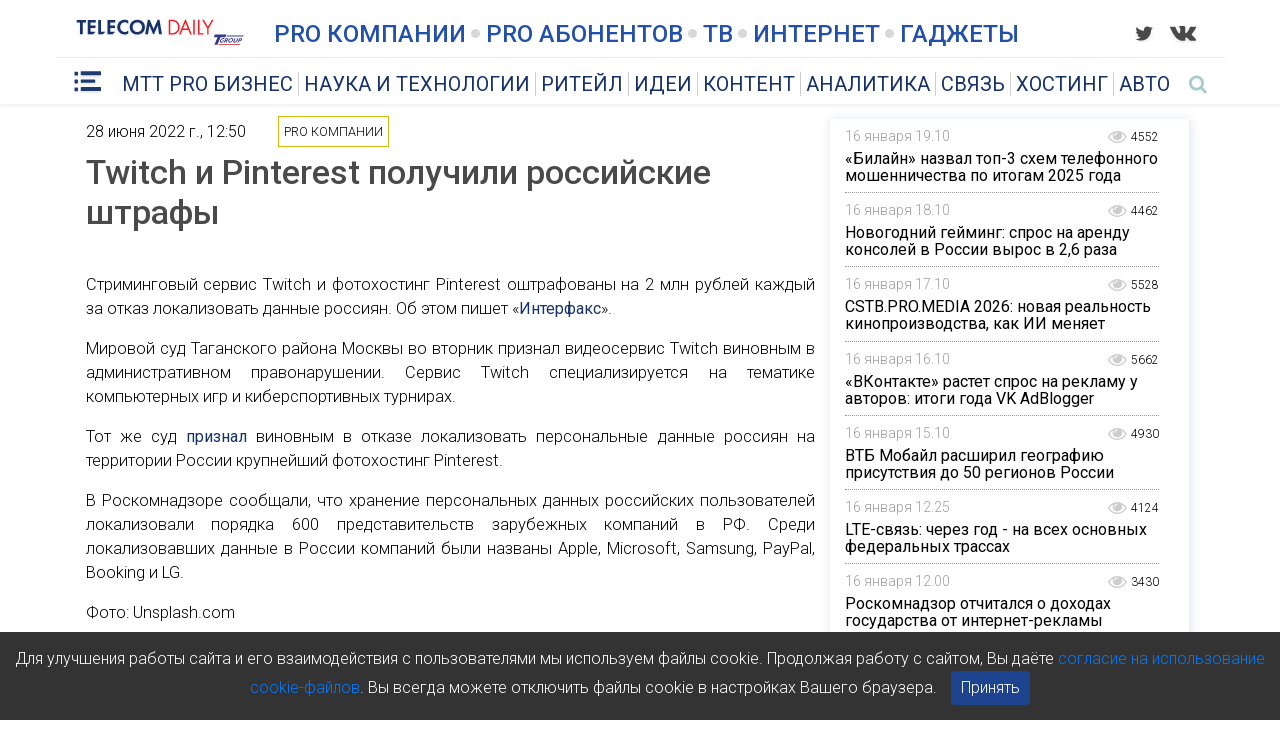

--- FILE ---
content_type: text/html; charset=UTF-8
request_url: https://telecomdaily.ru/news/2022/06/28/twitch-i-pinterest-poluchili-rossiyskie-shtrafy
body_size: 4822
content:
<!DOCTYPE html>
<html>
<head  lang="ru-RU"
	itemscope
	itemtype="http://schema.org/Article"
	prefix="og: http://ogp.me/ns#">
  <meta charset="UTF-8">
      <meta name="viewport" content="width=1005, user-scalable=yes, maximum-scale=1.0, minimum-scale=0.1">
    <meta http-equiv="X-UA-Compatible" content="IE=edge">
  <meta property="og:type" content="article"/>
              <meta property="og:title" content="Twitch и Pinterest получили российские штрафы"/>
                    <meta name="title" content="Twitch и Pinterest получили российские штрафы"/>
                <meta property="og:description" content="Twitch и Pinterest оштрафованы на 2 млн рублей."/>
              <meta name="description" content="Twitch и Pinterest оштрафованы на 2 млн рублей."/>
                      <meta property="og:url" content="https://telecomdaily.ru/news/2022/06/28/twitch-i-pinterest-poluchili-rossiyskie-shtrafy"/>
                      <meta property="twitter:card" content="summary_large_image"/>
                      <meta property="twitter:title" content="Twitch и Pinterest получили российские штрафы"/>
                      <meta property="twitter:description" content="Twitch и Pinterest оштрафованы на 2 млн рублей."/>
                      <meta property="twitter:image" content="https://telecomdaily.ru/upload/img/news/teaser/62bad2a097a93273223528.jpg"/>
                      <meta property="og:image" content="https://telecomdaily.ru/upload/img/news/teaser/62bad2a097a93273223528.jpg"/>
                    <title>Twitch и Pinterest получили российские штрафы</title>
  <link href="https://fonts.googleapis.com/css?family=Roboto:200,300,400,500,700" rel="stylesheet">
    <link rel="stylesheet" href="/css/font-awesome.min.css">
  <!--[if lt IE 9]>
  <script>
    (function () {
      var ef = function () {
      };
      window.console = window.console || {log: ef, warn: ef, error: ef, dir: ef};
    }());
  </script>
  <script src="//cdnjs.cloudflare.com/ajax/libs/html5shiv/3.7.3/html5shiv.min.js"></script>
  <script src="//cdnjs.cloudflare.com/ajax/libs/html5shiv/3.7.3/html5shiv-printshiv.min.js"></script>
  <script src="//cdnjs.cloudflare.com/ajax/libs/es5-shim/4.5.9/es5-shim.min.js"></script>
  <![endif]-->
  <link rel="icon" type="image/x-icon" href="/favicon.ico"/>
  <link rel="stylesheet" href="/css/styles.css?1647940134">
    <noscript><meta http-equiv="refresh" content="0; url=/news/2022/06/28/twitch-i-pinterest-poluchili-rossiyskie-shtrafy?js=no-js" /></noscript>
</head>
<body>
  <!-- Cookie Banner вне React root -->
  <div id="cookie-banner" style="position: fixed; bottom: 0; width: 100%; background: #333; color: #fff; padding: 15px; text-align: center; display: none; z-index: 1000;">
      Для улучшения работы сайта и его взаимодействия с пользователями мы используем файлы cookie. Продолжая работу с сайтом, Вы даёте <a href="/news/2025/10/28/cookies">согласие на использование cookie-файлов</a>. Вы всегда можете отключить файлы cookie в настройках Вашего браузера.
      <button id="accept-cookies" style="margin-left: 10px; padding: 5px 10px; cursor: pointer; background: #1E448F; color: #fff; border: none; border-radius: 4px;">
          Принять
      </button>
  </div>

  <!-- React root -->
  <div id="root_content"></div>
  <script src="/js/tdaily.js?1647940134?v=2025-11-12-1"></script>
  <script>
    document.addEventListener("DOMContentLoaded", function() {
      function setCookie(name, value, days) {
          var expires = "";
          if (days) {
              var date = new Date();
              date.setTime(date.getTime() + (days*24*60*60*1000));
              expires = "; expires=" + date.toUTCString();
          }
          document.cookie = name + "=" + (value || "")  + expires + "; path=/";
      }

      function getCookie(name) {
          var nameEQ = name + "=";
          var ca = document.cookie.split(';');
          for(var i=0;i < ca.length;i++) {
              var c = ca[i].trim();
              if (c.indexOf(nameEQ) === 0) return c.substring(nameEQ.length,c.length);
          }
          return null;
      }

      var banner = document.getElementById("cookie-banner");
      var btn = document.getElementById("accept-cookies");

      if (!getCookie("cookies_accepted") && banner) {
          banner.style.display = "block";
      }

      if (btn) {
          btn.addEventListener("click", function() {
              setCookie("cookies_accepted", "true", 365);
              banner.style.display = "none";
          });
      }
    });
  </script>
</body>
</html>
